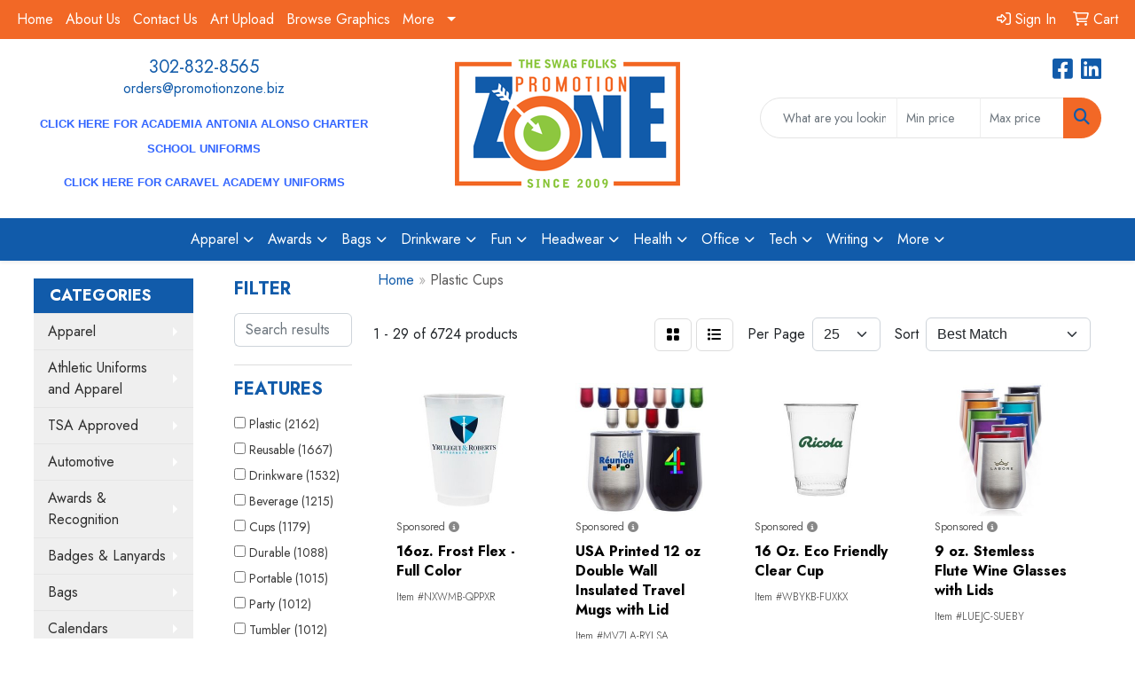

--- FILE ---
content_type: text/html
request_url: https://www.promotionzone.biz/ws/ws.dll/StartSrch?UID=9363&WENavID=19616495
body_size: 14260
content:
<!DOCTYPE html>
<html lang="en"><head>
<meta charset="utf-8">
<meta http-equiv="X-UA-Compatible" content="IE=edge">
<meta name="viewport" content="width=device-width, initial-scale=1">
<!-- The above 3 meta tags *must* come first in the head; any other head content must come *after* these tags -->


<link href="/distsite/styles/8/css/bootstrap.min.css" rel="stylesheet" />
<link href="https://fonts.googleapis.com/css?family=Open+Sans:400,600|Oswald:400,600" rel="stylesheet">
<link href="/distsite/styles/8/css/owl.carousel.min.css" rel="stylesheet">
<link href="/distsite/styles/8/css/nouislider.css" rel="stylesheet">
<!--<link href="/distsite/styles/8/css/menu.css" rel="stylesheet"/>-->
<link href="/distsite/styles/8/css/flexslider.css" rel="stylesheet">
<link href="/distsite/styles/8/css/all.min.css" rel="stylesheet">
<link href="/distsite/styles/8/css/slick/slick.css" rel="stylesheet"/>
<link href="/distsite/styles/8/css/lightbox/lightbox.css" rel="stylesheet"  />
<link href="/distsite/styles/8/css/yamm.css" rel="stylesheet" />
<!-- Custom styles for this theme -->
<link href="/we/we.dll/StyleSheet?UN=9363&Type=WETheme&TS=C45873.4492592593" rel="stylesheet">
<!-- Custom styles for this theme -->
<link href="/we/we.dll/StyleSheet?UN=9363&Type=WETheme-PS&TS=C45873.4492592593" rel="stylesheet">
<style>
#header-right > ul.list.list-unstyled.list-inline.header-contact > li > a {
color: #fff;
}

</style>

<link href="https://fonts.googleapis.com/css2?family=Jost:wght@100;200;300;400;500;600;700;800;900&display=swap" rel="stylesheet">
<style>
body {font-family: 'Jost', sans-serif;}
h1, h2, h3, h4, h5, h6 {font-weight: 700; text-transform: uppercase;}
#newsletter .title {font-size: 2.5rem; font-weight: bold;}
#featured-products h2 {font-size: 2.5rem;}
.sub-text {font-size: .85em !important;}
.header-nine ul#header-contact a {color: #fff;}
.header-nine ul#header-contact a:hover {color: #8fd8ff;}
.btn-default, .btn-lg {border-radius: 0px !important;}
#featured-collection-1 > div > div > h3 {display: none;}

#header-text {display:block !important;} /* FORCE HEADER TEXT ON MOBILE */


@media (min-width: 992px) {
.carousel-item {height: 550px;}
}
@media (min-width: 1200px) {
.container-fluid {width: 96%;}
#top-menu-wrap > div {width: 100%;}
}
</style>

<!-- HTML5 shim and Respond.js for IE8 support of HTML5 elements and media queries -->
<!--[if lt IE 9]>
      <script src="https://oss.maxcdn.com/html5shiv/3.7.3/html5shiv.min.js"></script>
      <script src="https://oss.maxcdn.com/respond/1.4.2/respond.min.js"></script>
    <![endif]-->

</head>

<body style="background:#fff;">


  <!-- Slide-Out Menu -->
  <div id="filter-menu" class="filter-menu">
    <button id="close-menu" class="btn-close"></button>
    <div class="menu-content">
      
<aside class="filter-sidebar">



<div class="filter-section first">
	<h2>Filter</h2>
	 <div class="input-group mb-3">
	 <input type="text" style="border-right:0;" placeholder="Search results" class="form-control text-search-within-results" name="SearchWithinResults" value="" maxlength="100" onkeyup="HandleTextFilter(event);">
	  <label class="input-group-text" style="background-color:#fff;"><a  style="display:none;" href="javascript:void(0);" class="remove-filter" data-toggle="tooltip" title="Clear" onclick="ClearTextFilter();"><i class="far fa-times" aria-hidden="true"></i> <span class="fa-sr-only">x</span></a></label>
	</div>
</div>

<a href="javascript:void(0);" class="clear-filters"  style="display:none;" onclick="ClearDrillDown();">Clear all filters</a>

<div class="filter-section"  style="display:none;">
	<h2>Categories</h2>

	<div class="filter-list">

	 

		<!-- wrapper for more filters -->
        <div class="show-filter">

		</div><!-- showfilters -->

	</div>

		<a href="#" class="show-more"  style="display:none;" >Show more</a>
</div>


<div class="filter-section" >
	<h2>Features</h2>

		<div class="filter-list">

	  		<div class="checkbox"><label><input class="filtercheckbox" type="checkbox" name="2|Plastic" ><span> Plastic (2162)</span></label></div><div class="checkbox"><label><input class="filtercheckbox" type="checkbox" name="2|Reusable" ><span> Reusable (1667)</span></label></div><div class="checkbox"><label><input class="filtercheckbox" type="checkbox" name="2|Drinkware" ><span> Drinkware (1532)</span></label></div><div class="checkbox"><label><input class="filtercheckbox" type="checkbox" name="2|Beverage" ><span> Beverage (1215)</span></label></div><div class="checkbox"><label><input class="filtercheckbox" type="checkbox" name="2|Cups" ><span> Cups (1179)</span></label></div><div class="checkbox"><label><input class="filtercheckbox" type="checkbox" name="2|Durable" ><span> Durable (1088)</span></label></div><div class="checkbox"><label><input class="filtercheckbox" type="checkbox" name="2|Portable" ><span> Portable (1015)</span></label></div><div class="checkbox"><label><input class="filtercheckbox" type="checkbox" name="2|Party" ><span> Party (1012)</span></label></div><div class="checkbox"><label><input class="filtercheckbox" type="checkbox" name="2|Tumbler" ><span> Tumbler (1012)</span></label></div><div class="checkbox"><label><input class="filtercheckbox" type="checkbox" name="2|Lightweight" ><span> Lightweight (902)</span></label></div><div class="show-filter"><div class="checkbox"><label><input class="filtercheckbox" type="checkbox" name="2|Drinking" ><span> Drinking (789)</span></label></div><div class="checkbox"><label><input class="filtercheckbox" type="checkbox" name="2|Drink" ><span> Drink (732)</span></label></div><div class="checkbox"><label><input class="filtercheckbox" type="checkbox" name="2|Travel" ><span> Travel (702)</span></label></div><div class="checkbox"><label><input class="filtercheckbox" type="checkbox" name="2|Round" ><span> Round (695)</span></label></div><div class="checkbox"><label><input class="filtercheckbox" type="checkbox" name="2|Water" ><span> Water (676)</span></label></div><div class="checkbox"><label><input class="filtercheckbox" type="checkbox" name="2|Bpa free" ><span> Bpa free (637)</span></label></div><div class="checkbox"><label><input class="filtercheckbox" type="checkbox" name="2|Disposable" ><span> Disposable (636)</span></label></div><div class="checkbox"><label><input class="filtercheckbox" type="checkbox" name="2|Lid" ><span> Lid (590)</span></label></div><div class="checkbox"><label><input class="filtercheckbox" type="checkbox" name="2|Coffee" ><span> Coffee (589)</span></label></div><div class="checkbox"><label><input class="filtercheckbox" type="checkbox" name="2|Outdoor" ><span> Outdoor (543)</span></label></div><div class="checkbox"><label><input class="filtercheckbox" type="checkbox" name="2|Straw" ><span> Straw (509)</span></label></div><div class="checkbox"><label><input class="filtercheckbox" type="checkbox" name="2|Mug" ><span> Mug (503)</span></label></div><div class="checkbox"><label><input class="filtercheckbox" type="checkbox" name="2|Transparent" ><span> Transparent (492)</span></label></div><div class="checkbox"><label><input class="filtercheckbox" type="checkbox" name="2|Beverage holder" ><span> Beverage holder (487)</span></label></div><div class="checkbox"><label><input class="filtercheckbox" type="checkbox" name="2|Insulated" ><span> Insulated (462)</span></label></div><div class="checkbox"><label><input class="filtercheckbox" type="checkbox" name="2|Stadium" ><span> Stadium (453)</span></label></div><div class="checkbox"><label><input class="filtercheckbox" type="checkbox" name="2|Plastic cups" ><span> Plastic cups (442)</span></label></div><div class="checkbox"><label><input class="filtercheckbox" type="checkbox" name="2|Recyclable" ><span> Recyclable (421)</span></label></div><div class="checkbox"><label><input class="filtercheckbox" type="checkbox" name="2|Picnic" ><span> Picnic (408)</span></label></div><div class="checkbox"><label><input class="filtercheckbox" type="checkbox" name="2|Bottles" ><span> Bottles (403)</span></label></div><div class="checkbox"><label><input class="filtercheckbox" type="checkbox" name="2|Camping" ><span> Camping (403)</span></label></div><div class="checkbox"><label><input class="filtercheckbox" type="checkbox" name="2|Sports" ><span> Sports (380)</span></label></div><div class="checkbox"><label><input class="filtercheckbox" type="checkbox" name="2|Wide mouth" ><span> Wide mouth (376)</span></label></div><div class="checkbox"><label><input class="filtercheckbox" type="checkbox" name="2|Stadium cup" ><span> Stadium cup (374)</span></label></div><div class="checkbox"><label><input class="filtercheckbox" type="checkbox" name="2|Office" ><span> Office (361)</span></label></div><div class="checkbox"><label><input class="filtercheckbox" type="checkbox" name="2|16 oz." ><span> 16 oz. (353)</span></label></div><div class="checkbox"><label><input class="filtercheckbox" type="checkbox" name="2|Eco-friendly" ><span> Eco-friendly (346)</span></label></div><div class="checkbox"><label><input class="filtercheckbox" type="checkbox" name="2|Beer" ><span> Beer (326)</span></label></div><div class="checkbox"><label><input class="filtercheckbox" type="checkbox" name="2|Stackable" ><span> Stackable (324)</span></label></div><div class="checkbox"><label><input class="filtercheckbox" type="checkbox" name="2|Tea" ><span> Tea (309)</span></label></div><div class="checkbox"><label><input class="filtercheckbox" type="checkbox" name="2|Cylindrical" ><span> Cylindrical (293)</span></label></div><div class="checkbox"><label><input class="filtercheckbox" type="checkbox" name="2|Bar" ><span> Bar (285)</span></label></div><div class="checkbox"><label><input class="filtercheckbox" type="checkbox" name="2|Clear" ><span> Clear (283)</span></label></div><div class="checkbox"><label><input class="filtercheckbox" type="checkbox" name="2|Double wall" ><span> Double wall (282)</span></label></div><div class="checkbox"><label><input class="filtercheckbox" type="checkbox" name="2|Barware" ><span> Barware (274)</span></label></div><div class="checkbox"><label><input class="filtercheckbox" type="checkbox" name="2|Events" ><span> Events (273)</span></label></div><div class="checkbox"><label><input class="filtercheckbox" type="checkbox" name="2|Juice" ><span> Juice (266)</span></label></div><div class="checkbox"><label><input class="filtercheckbox" type="checkbox" name="2|Stainless steel" ><span> Stainless steel (262)</span></label></div><div class="checkbox"><label><input class="filtercheckbox" type="checkbox" name="2|Unbreakable" ><span> Unbreakable (254)</span></label></div><div class="checkbox"><label><input class="filtercheckbox" type="checkbox" name="2|Party cups" ><span> Party cups (253)</span></label></div></div>

			<!-- wrapper for more filters -->
			<div class="show-filter">

			</div><!-- showfilters -->
 		</div>
		<a href="#" class="show-more"  >Show more</a>


</div>


<div class="filter-section" >
	<h2>Colors</h2>

		<div class="filter-list">

		  	<div class="checkbox"><label><input class="filtercheckbox" type="checkbox" name="1|Blue" ><span> Blue (2789)</span></label></div><div class="checkbox"><label><input class="filtercheckbox" type="checkbox" name="1|Green" ><span> Green (2560)</span></label></div><div class="checkbox"><label><input class="filtercheckbox" type="checkbox" name="1|Red" ><span> Red (2438)</span></label></div><div class="checkbox"><label><input class="filtercheckbox" type="checkbox" name="1|Black" ><span> Black (2306)</span></label></div><div class="checkbox"><label><input class="filtercheckbox" type="checkbox" name="1|White" ><span> White (2305)</span></label></div><div class="checkbox"><label><input class="filtercheckbox" type="checkbox" name="1|Pink" ><span> Pink (2085)</span></label></div><div class="checkbox"><label><input class="filtercheckbox" type="checkbox" name="1|Yellow" ><span> Yellow (1969)</span></label></div><div class="checkbox"><label><input class="filtercheckbox" type="checkbox" name="1|Orange" ><span> Orange (1845)</span></label></div><div class="checkbox"><label><input class="filtercheckbox" type="checkbox" name="1|Purple" ><span> Purple (1696)</span></label></div><div class="checkbox"><label><input class="filtercheckbox" type="checkbox" name="1|Clear" ><span> Clear (1502)</span></label></div><div class="show-filter"><div class="checkbox"><label><input class="filtercheckbox" type="checkbox" name="1|Gray" ><span> Gray (705)</span></label></div><div class="checkbox"><label><input class="filtercheckbox" type="checkbox" name="1|Navy blue" ><span> Navy blue (472)</span></label></div><div class="checkbox"><label><input class="filtercheckbox" type="checkbox" name="1|Light blue" ><span> Light blue (471)</span></label></div><div class="checkbox"><label><input class="filtercheckbox" type="checkbox" name="1|Silver" ><span> Silver (468)</span></label></div><div class="checkbox"><label><input class="filtercheckbox" type="checkbox" name="1|Various" ><span> Various (446)</span></label></div><div class="checkbox"><label><input class="filtercheckbox" type="checkbox" name="1|Royal blue" ><span> Royal blue (351)</span></label></div><div class="checkbox"><label><input class="filtercheckbox" type="checkbox" name="1|Brown" ><span> Brown (349)</span></label></div><div class="checkbox"><label><input class="filtercheckbox" type="checkbox" name="1|Gold" ><span> Gold (242)</span></label></div><div class="checkbox"><label><input class="filtercheckbox" type="checkbox" name="1|Dark blue" ><span> Dark blue (221)</span></label></div><div class="checkbox"><label><input class="filtercheckbox" type="checkbox" name="1|Dark green" ><span> Dark green (212)</span></label></div><div class="checkbox"><label><input class="filtercheckbox" type="checkbox" name="1|Rose red" ><span> Rose red (198)</span></label></div><div class="checkbox"><label><input class="filtercheckbox" type="checkbox" name="1|Light green" ><span> Light green (191)</span></label></div><div class="checkbox"><label><input class="filtercheckbox" type="checkbox" name="1|Beige" ><span> Beige (161)</span></label></div><div class="checkbox"><label><input class="filtercheckbox" type="checkbox" name="1|Teal" ><span> Teal (148)</span></label></div><div class="checkbox"><label><input class="filtercheckbox" type="checkbox" name="1|Maroon red" ><span> Maroon red (135)</span></label></div><div class="checkbox"><label><input class="filtercheckbox" type="checkbox" name="1|Lime green" ><span> Lime green (133)</span></label></div><div class="checkbox"><label><input class="filtercheckbox" type="checkbox" name="1|Light purple" ><span> Light purple (118)</span></label></div><div class="checkbox"><label><input class="filtercheckbox" type="checkbox" name="1|Transparent" ><span> Transparent (86)</span></label></div><div class="checkbox"><label><input class="filtercheckbox" type="checkbox" name="1|Kelly green" ><span> Kelly green (85)</span></label></div><div class="checkbox"><label><input class="filtercheckbox" type="checkbox" name="1|Sky blue" ><span> Sky blue (82)</span></label></div><div class="checkbox"><label><input class="filtercheckbox" type="checkbox" name="1|Frosted clear" ><span> Frosted clear (68)</span></label></div><div class="checkbox"><label><input class="filtercheckbox" type="checkbox" name="1|Light pink" ><span> Light pink (68)</span></label></div><div class="checkbox"><label><input class="filtercheckbox" type="checkbox" name="1|Translucent blue" ><span> Translucent blue (65)</span></label></div><div class="checkbox"><label><input class="filtercheckbox" type="checkbox" name="1|Neon pink" ><span> Neon pink (63)</span></label></div><div class="checkbox"><label><input class="filtercheckbox" type="checkbox" name="1|Translucent red" ><span> Translucent red (58)</span></label></div><div class="checkbox"><label><input class="filtercheckbox" type="checkbox" name="1|Dark gray" ><span> Dark gray (57)</span></label></div><div class="checkbox"><label><input class="filtercheckbox" type="checkbox" name="1|Neon green" ><span> Neon green (55)</span></label></div><div class="checkbox"><label><input class="filtercheckbox" type="checkbox" name="1|Dark pink" ><span> Dark pink (53)</span></label></div><div class="checkbox"><label><input class="filtercheckbox" type="checkbox" name="1|Rose gold" ><span> Rose gold (53)</span></label></div><div class="checkbox"><label><input class="filtercheckbox" type="checkbox" name="1|Mint green" ><span> Mint green (49)</span></label></div><div class="checkbox"><label><input class="filtercheckbox" type="checkbox" name="1|Hot pink" ><span> Hot pink (48)</span></label></div><div class="checkbox"><label><input class="filtercheckbox" type="checkbox" name="1|Transparent clear" ><span> Transparent clear (47)</span></label></div><div class="checkbox"><label><input class="filtercheckbox" type="checkbox" name="1|Translucent green" ><span> Translucent green (45)</span></label></div><div class="checkbox"><label><input class="filtercheckbox" type="checkbox" name="1|Dark purple" ><span> Dark purple (44)</span></label></div><div class="checkbox"><label><input class="filtercheckbox" type="checkbox" name="1|Coral" ><span> Coral (41)</span></label></div><div class="checkbox"><label><input class="filtercheckbox" type="checkbox" name="1|Reflex blue" ><span> Reflex blue (41)</span></label></div><div class="checkbox"><label><input class="filtercheckbox" type="checkbox" name="1|Smoke" ><span> Smoke (40)</span></label></div><div class="checkbox"><label><input class="filtercheckbox" type="checkbox" name="1|Black/white" ><span> Black/white (39)</span></label></div><div class="checkbox"><label><input class="filtercheckbox" type="checkbox" name="1|Teal blue" ><span> Teal blue (39)</span></label></div><div class="checkbox"><label><input class="filtercheckbox" type="checkbox" name="1|Lake blue" ><span> Lake blue (38)</span></label></div></div>


			<!-- wrapper for more filters -->
			<div class="show-filter">

			</div><!-- showfilters -->

		  </div>

		<a href="#" class="show-more"  >Show more</a>
</div>


<div class="filter-section"  >
	<h2>Price Range</h2>
	<div class="filter-price-wrap">
		<div class="filter-price-inner">
			<div class="input-group">
				<span class="input-group-text input-group-text-white">$</span>
				<input type="text" class="form-control form-control-sm filter-min-prices" name="min-prices" value="" placeholder="Min" onkeyup="HandlePriceFilter(event);">
			</div>
			<div class="input-group">
				<span class="input-group-text input-group-text-white">$</span>
				<input type="text" class="form-control form-control-sm filter-max-prices" name="max-prices" value="" placeholder="Max" onkeyup="HandlePriceFilter(event);">
			</div>
		</div>
		<a href="javascript:void(0)" onclick="SetPriceFilter();" ><i class="fa-solid fa-chevron-right"></i></a>
	</div>
</div>

<div class="filter-section"   >
	<h2>Quantity</h2>
	<div class="filter-price-wrap mb-2">
		<input type="text" class="form-control form-control-sm filter-quantity" value="" placeholder="Qty" onkeyup="HandleQuantityFilter(event);">
		<a href="javascript:void(0)" onclick="SetQuantityFilter();"><i class="fa-solid fa-chevron-right"></i></a>
	</div>
</div>




	</aside>

    </div>
</div>




	<div class="container-fluid">
		<div class="row">

			<div class="col-md-3 col-lg-2">
        <div class="d-none d-md-block">
          <div id="desktop-filter">
            
<aside class="filter-sidebar">



<div class="filter-section first">
	<h2>Filter</h2>
	 <div class="input-group mb-3">
	 <input type="text" style="border-right:0;" placeholder="Search results" class="form-control text-search-within-results" name="SearchWithinResults" value="" maxlength="100" onkeyup="HandleTextFilter(event);">
	  <label class="input-group-text" style="background-color:#fff;"><a  style="display:none;" href="javascript:void(0);" class="remove-filter" data-toggle="tooltip" title="Clear" onclick="ClearTextFilter();"><i class="far fa-times" aria-hidden="true"></i> <span class="fa-sr-only">x</span></a></label>
	</div>
</div>

<a href="javascript:void(0);" class="clear-filters"  style="display:none;" onclick="ClearDrillDown();">Clear all filters</a>

<div class="filter-section"  style="display:none;">
	<h2>Categories</h2>

	<div class="filter-list">

	 

		<!-- wrapper for more filters -->
        <div class="show-filter">

		</div><!-- showfilters -->

	</div>

		<a href="#" class="show-more"  style="display:none;" >Show more</a>
</div>


<div class="filter-section" >
	<h2>Features</h2>

		<div class="filter-list">

	  		<div class="checkbox"><label><input class="filtercheckbox" type="checkbox" name="2|Plastic" ><span> Plastic (2162)</span></label></div><div class="checkbox"><label><input class="filtercheckbox" type="checkbox" name="2|Reusable" ><span> Reusable (1667)</span></label></div><div class="checkbox"><label><input class="filtercheckbox" type="checkbox" name="2|Drinkware" ><span> Drinkware (1532)</span></label></div><div class="checkbox"><label><input class="filtercheckbox" type="checkbox" name="2|Beverage" ><span> Beverage (1215)</span></label></div><div class="checkbox"><label><input class="filtercheckbox" type="checkbox" name="2|Cups" ><span> Cups (1179)</span></label></div><div class="checkbox"><label><input class="filtercheckbox" type="checkbox" name="2|Durable" ><span> Durable (1088)</span></label></div><div class="checkbox"><label><input class="filtercheckbox" type="checkbox" name="2|Portable" ><span> Portable (1015)</span></label></div><div class="checkbox"><label><input class="filtercheckbox" type="checkbox" name="2|Party" ><span> Party (1012)</span></label></div><div class="checkbox"><label><input class="filtercheckbox" type="checkbox" name="2|Tumbler" ><span> Tumbler (1012)</span></label></div><div class="checkbox"><label><input class="filtercheckbox" type="checkbox" name="2|Lightweight" ><span> Lightweight (902)</span></label></div><div class="show-filter"><div class="checkbox"><label><input class="filtercheckbox" type="checkbox" name="2|Drinking" ><span> Drinking (789)</span></label></div><div class="checkbox"><label><input class="filtercheckbox" type="checkbox" name="2|Drink" ><span> Drink (732)</span></label></div><div class="checkbox"><label><input class="filtercheckbox" type="checkbox" name="2|Travel" ><span> Travel (702)</span></label></div><div class="checkbox"><label><input class="filtercheckbox" type="checkbox" name="2|Round" ><span> Round (695)</span></label></div><div class="checkbox"><label><input class="filtercheckbox" type="checkbox" name="2|Water" ><span> Water (676)</span></label></div><div class="checkbox"><label><input class="filtercheckbox" type="checkbox" name="2|Bpa free" ><span> Bpa free (637)</span></label></div><div class="checkbox"><label><input class="filtercheckbox" type="checkbox" name="2|Disposable" ><span> Disposable (636)</span></label></div><div class="checkbox"><label><input class="filtercheckbox" type="checkbox" name="2|Lid" ><span> Lid (590)</span></label></div><div class="checkbox"><label><input class="filtercheckbox" type="checkbox" name="2|Coffee" ><span> Coffee (589)</span></label></div><div class="checkbox"><label><input class="filtercheckbox" type="checkbox" name="2|Outdoor" ><span> Outdoor (543)</span></label></div><div class="checkbox"><label><input class="filtercheckbox" type="checkbox" name="2|Straw" ><span> Straw (509)</span></label></div><div class="checkbox"><label><input class="filtercheckbox" type="checkbox" name="2|Mug" ><span> Mug (503)</span></label></div><div class="checkbox"><label><input class="filtercheckbox" type="checkbox" name="2|Transparent" ><span> Transparent (492)</span></label></div><div class="checkbox"><label><input class="filtercheckbox" type="checkbox" name="2|Beverage holder" ><span> Beverage holder (487)</span></label></div><div class="checkbox"><label><input class="filtercheckbox" type="checkbox" name="2|Insulated" ><span> Insulated (462)</span></label></div><div class="checkbox"><label><input class="filtercheckbox" type="checkbox" name="2|Stadium" ><span> Stadium (453)</span></label></div><div class="checkbox"><label><input class="filtercheckbox" type="checkbox" name="2|Plastic cups" ><span> Plastic cups (442)</span></label></div><div class="checkbox"><label><input class="filtercheckbox" type="checkbox" name="2|Recyclable" ><span> Recyclable (421)</span></label></div><div class="checkbox"><label><input class="filtercheckbox" type="checkbox" name="2|Picnic" ><span> Picnic (408)</span></label></div><div class="checkbox"><label><input class="filtercheckbox" type="checkbox" name="2|Bottles" ><span> Bottles (403)</span></label></div><div class="checkbox"><label><input class="filtercheckbox" type="checkbox" name="2|Camping" ><span> Camping (403)</span></label></div><div class="checkbox"><label><input class="filtercheckbox" type="checkbox" name="2|Sports" ><span> Sports (380)</span></label></div><div class="checkbox"><label><input class="filtercheckbox" type="checkbox" name="2|Wide mouth" ><span> Wide mouth (376)</span></label></div><div class="checkbox"><label><input class="filtercheckbox" type="checkbox" name="2|Stadium cup" ><span> Stadium cup (374)</span></label></div><div class="checkbox"><label><input class="filtercheckbox" type="checkbox" name="2|Office" ><span> Office (361)</span></label></div><div class="checkbox"><label><input class="filtercheckbox" type="checkbox" name="2|16 oz." ><span> 16 oz. (353)</span></label></div><div class="checkbox"><label><input class="filtercheckbox" type="checkbox" name="2|Eco-friendly" ><span> Eco-friendly (346)</span></label></div><div class="checkbox"><label><input class="filtercheckbox" type="checkbox" name="2|Beer" ><span> Beer (326)</span></label></div><div class="checkbox"><label><input class="filtercheckbox" type="checkbox" name="2|Stackable" ><span> Stackable (324)</span></label></div><div class="checkbox"><label><input class="filtercheckbox" type="checkbox" name="2|Tea" ><span> Tea (309)</span></label></div><div class="checkbox"><label><input class="filtercheckbox" type="checkbox" name="2|Cylindrical" ><span> Cylindrical (293)</span></label></div><div class="checkbox"><label><input class="filtercheckbox" type="checkbox" name="2|Bar" ><span> Bar (285)</span></label></div><div class="checkbox"><label><input class="filtercheckbox" type="checkbox" name="2|Clear" ><span> Clear (283)</span></label></div><div class="checkbox"><label><input class="filtercheckbox" type="checkbox" name="2|Double wall" ><span> Double wall (282)</span></label></div><div class="checkbox"><label><input class="filtercheckbox" type="checkbox" name="2|Barware" ><span> Barware (274)</span></label></div><div class="checkbox"><label><input class="filtercheckbox" type="checkbox" name="2|Events" ><span> Events (273)</span></label></div><div class="checkbox"><label><input class="filtercheckbox" type="checkbox" name="2|Juice" ><span> Juice (266)</span></label></div><div class="checkbox"><label><input class="filtercheckbox" type="checkbox" name="2|Stainless steel" ><span> Stainless steel (262)</span></label></div><div class="checkbox"><label><input class="filtercheckbox" type="checkbox" name="2|Unbreakable" ><span> Unbreakable (254)</span></label></div><div class="checkbox"><label><input class="filtercheckbox" type="checkbox" name="2|Party cups" ><span> Party cups (253)</span></label></div></div>

			<!-- wrapper for more filters -->
			<div class="show-filter">

			</div><!-- showfilters -->
 		</div>
		<a href="#" class="show-more"  >Show more</a>


</div>


<div class="filter-section" >
	<h2>Colors</h2>

		<div class="filter-list">

		  	<div class="checkbox"><label><input class="filtercheckbox" type="checkbox" name="1|Blue" ><span> Blue (2789)</span></label></div><div class="checkbox"><label><input class="filtercheckbox" type="checkbox" name="1|Green" ><span> Green (2560)</span></label></div><div class="checkbox"><label><input class="filtercheckbox" type="checkbox" name="1|Red" ><span> Red (2438)</span></label></div><div class="checkbox"><label><input class="filtercheckbox" type="checkbox" name="1|Black" ><span> Black (2306)</span></label></div><div class="checkbox"><label><input class="filtercheckbox" type="checkbox" name="1|White" ><span> White (2305)</span></label></div><div class="checkbox"><label><input class="filtercheckbox" type="checkbox" name="1|Pink" ><span> Pink (2085)</span></label></div><div class="checkbox"><label><input class="filtercheckbox" type="checkbox" name="1|Yellow" ><span> Yellow (1969)</span></label></div><div class="checkbox"><label><input class="filtercheckbox" type="checkbox" name="1|Orange" ><span> Orange (1845)</span></label></div><div class="checkbox"><label><input class="filtercheckbox" type="checkbox" name="1|Purple" ><span> Purple (1696)</span></label></div><div class="checkbox"><label><input class="filtercheckbox" type="checkbox" name="1|Clear" ><span> Clear (1502)</span></label></div><div class="show-filter"><div class="checkbox"><label><input class="filtercheckbox" type="checkbox" name="1|Gray" ><span> Gray (705)</span></label></div><div class="checkbox"><label><input class="filtercheckbox" type="checkbox" name="1|Navy blue" ><span> Navy blue (472)</span></label></div><div class="checkbox"><label><input class="filtercheckbox" type="checkbox" name="1|Light blue" ><span> Light blue (471)</span></label></div><div class="checkbox"><label><input class="filtercheckbox" type="checkbox" name="1|Silver" ><span> Silver (468)</span></label></div><div class="checkbox"><label><input class="filtercheckbox" type="checkbox" name="1|Various" ><span> Various (446)</span></label></div><div class="checkbox"><label><input class="filtercheckbox" type="checkbox" name="1|Royal blue" ><span> Royal blue (351)</span></label></div><div class="checkbox"><label><input class="filtercheckbox" type="checkbox" name="1|Brown" ><span> Brown (349)</span></label></div><div class="checkbox"><label><input class="filtercheckbox" type="checkbox" name="1|Gold" ><span> Gold (242)</span></label></div><div class="checkbox"><label><input class="filtercheckbox" type="checkbox" name="1|Dark blue" ><span> Dark blue (221)</span></label></div><div class="checkbox"><label><input class="filtercheckbox" type="checkbox" name="1|Dark green" ><span> Dark green (212)</span></label></div><div class="checkbox"><label><input class="filtercheckbox" type="checkbox" name="1|Rose red" ><span> Rose red (198)</span></label></div><div class="checkbox"><label><input class="filtercheckbox" type="checkbox" name="1|Light green" ><span> Light green (191)</span></label></div><div class="checkbox"><label><input class="filtercheckbox" type="checkbox" name="1|Beige" ><span> Beige (161)</span></label></div><div class="checkbox"><label><input class="filtercheckbox" type="checkbox" name="1|Teal" ><span> Teal (148)</span></label></div><div class="checkbox"><label><input class="filtercheckbox" type="checkbox" name="1|Maroon red" ><span> Maroon red (135)</span></label></div><div class="checkbox"><label><input class="filtercheckbox" type="checkbox" name="1|Lime green" ><span> Lime green (133)</span></label></div><div class="checkbox"><label><input class="filtercheckbox" type="checkbox" name="1|Light purple" ><span> Light purple (118)</span></label></div><div class="checkbox"><label><input class="filtercheckbox" type="checkbox" name="1|Transparent" ><span> Transparent (86)</span></label></div><div class="checkbox"><label><input class="filtercheckbox" type="checkbox" name="1|Kelly green" ><span> Kelly green (85)</span></label></div><div class="checkbox"><label><input class="filtercheckbox" type="checkbox" name="1|Sky blue" ><span> Sky blue (82)</span></label></div><div class="checkbox"><label><input class="filtercheckbox" type="checkbox" name="1|Frosted clear" ><span> Frosted clear (68)</span></label></div><div class="checkbox"><label><input class="filtercheckbox" type="checkbox" name="1|Light pink" ><span> Light pink (68)</span></label></div><div class="checkbox"><label><input class="filtercheckbox" type="checkbox" name="1|Translucent blue" ><span> Translucent blue (65)</span></label></div><div class="checkbox"><label><input class="filtercheckbox" type="checkbox" name="1|Neon pink" ><span> Neon pink (63)</span></label></div><div class="checkbox"><label><input class="filtercheckbox" type="checkbox" name="1|Translucent red" ><span> Translucent red (58)</span></label></div><div class="checkbox"><label><input class="filtercheckbox" type="checkbox" name="1|Dark gray" ><span> Dark gray (57)</span></label></div><div class="checkbox"><label><input class="filtercheckbox" type="checkbox" name="1|Neon green" ><span> Neon green (55)</span></label></div><div class="checkbox"><label><input class="filtercheckbox" type="checkbox" name="1|Dark pink" ><span> Dark pink (53)</span></label></div><div class="checkbox"><label><input class="filtercheckbox" type="checkbox" name="1|Rose gold" ><span> Rose gold (53)</span></label></div><div class="checkbox"><label><input class="filtercheckbox" type="checkbox" name="1|Mint green" ><span> Mint green (49)</span></label></div><div class="checkbox"><label><input class="filtercheckbox" type="checkbox" name="1|Hot pink" ><span> Hot pink (48)</span></label></div><div class="checkbox"><label><input class="filtercheckbox" type="checkbox" name="1|Transparent clear" ><span> Transparent clear (47)</span></label></div><div class="checkbox"><label><input class="filtercheckbox" type="checkbox" name="1|Translucent green" ><span> Translucent green (45)</span></label></div><div class="checkbox"><label><input class="filtercheckbox" type="checkbox" name="1|Dark purple" ><span> Dark purple (44)</span></label></div><div class="checkbox"><label><input class="filtercheckbox" type="checkbox" name="1|Coral" ><span> Coral (41)</span></label></div><div class="checkbox"><label><input class="filtercheckbox" type="checkbox" name="1|Reflex blue" ><span> Reflex blue (41)</span></label></div><div class="checkbox"><label><input class="filtercheckbox" type="checkbox" name="1|Smoke" ><span> Smoke (40)</span></label></div><div class="checkbox"><label><input class="filtercheckbox" type="checkbox" name="1|Black/white" ><span> Black/white (39)</span></label></div><div class="checkbox"><label><input class="filtercheckbox" type="checkbox" name="1|Teal blue" ><span> Teal blue (39)</span></label></div><div class="checkbox"><label><input class="filtercheckbox" type="checkbox" name="1|Lake blue" ><span> Lake blue (38)</span></label></div></div>


			<!-- wrapper for more filters -->
			<div class="show-filter">

			</div><!-- showfilters -->

		  </div>

		<a href="#" class="show-more"  >Show more</a>
</div>


<div class="filter-section"  >
	<h2>Price Range</h2>
	<div class="filter-price-wrap">
		<div class="filter-price-inner">
			<div class="input-group">
				<span class="input-group-text input-group-text-white">$</span>
				<input type="text" class="form-control form-control-sm filter-min-prices" name="min-prices" value="" placeholder="Min" onkeyup="HandlePriceFilter(event);">
			</div>
			<div class="input-group">
				<span class="input-group-text input-group-text-white">$</span>
				<input type="text" class="form-control form-control-sm filter-max-prices" name="max-prices" value="" placeholder="Max" onkeyup="HandlePriceFilter(event);">
			</div>
		</div>
		<a href="javascript:void(0)" onclick="SetPriceFilter();" ><i class="fa-solid fa-chevron-right"></i></a>
	</div>
</div>

<div class="filter-section"   >
	<h2>Quantity</h2>
	<div class="filter-price-wrap mb-2">
		<input type="text" class="form-control form-control-sm filter-quantity" value="" placeholder="Qty" onkeyup="HandleQuantityFilter(event);">
		<a href="javascript:void(0)" onclick="SetQuantityFilter();"><i class="fa-solid fa-chevron-right"></i></a>
	</div>
</div>




	</aside>

          </div>
        </div>
			</div>

			<div class="col-md-9 col-lg-10">
				

				<ol class="breadcrumb"  >
              		<li><a href="https://www.promotionzone.biz" target="_top">Home</a></li>
             	 	<li class="active">Plastic Cups</li>
            	</ol>




				<div id="product-list-controls">

				
						<div class="d-flex align-items-center justify-content-between">
							<div class="d-none d-md-block me-3">
								1 - 29 of  6724 <span class="d-none d-lg-inline">products</span>
							</div>
					  
						  <!-- Right Aligned Controls -->
						  <div class="product-controls-right d-flex align-items-center">
       
              <button id="show-filter-button" class="btn btn-control d-block d-md-none"><i class="fa-solid fa-filter" aria-hidden="true"></i></button>

							
							<span class="me-3">
								<a href="/ws/ws.dll/StartSrch?UID=9363&WENavID=19616495&View=T&ST=260124233206685124100178160" class="btn btn-control grid" title="Change to Grid View"><i class="fa-solid fa-grid-2" aria-hidden="true"></i>  <span class="fa-sr-only">Grid</span></a>
								<a href="/ws/ws.dll/StartSrch?UID=9363&WENavID=19616495&View=L&ST=260124233206685124100178160" class="btn btn-control" title="Change to List View"><i class="fa-solid fa-list"></i> <span class="fa-sr-only">List</span></a>
							</span>
							
					  
							<!-- Number of Items Per Page -->
							<div class="me-2 d-none d-lg-block">
								<label>Per Page</label>
							</div>
							<div class="me-3 d-none d-md-block">
								<select class="form-select notranslate" onchange="GoToNewURL(this);" aria-label="Items per page">
									<option value="/ws/ws.dll/StartSrch?UID=9363&WENavID=19616495&ST=260124233206685124100178160&PPP=10" >10</option><option value="/ws/ws.dll/StartSrch?UID=9363&WENavID=19616495&ST=260124233206685124100178160&PPP=25" selected>25</option><option value="/ws/ws.dll/StartSrch?UID=9363&WENavID=19616495&ST=260124233206685124100178160&PPP=50" >50</option><option value="/ws/ws.dll/StartSrch?UID=9363&WENavID=19616495&ST=260124233206685124100178160&PPP=100" >100</option><option value="/ws/ws.dll/StartSrch?UID=9363&WENavID=19616495&ST=260124233206685124100178160&PPP=250" >250</option>
								
								</select>
							</div>
					  
							<!-- Sort By -->
							<div class="d-none d-lg-block me-2">
								<label>Sort</label>
							</div>
							<div>
								<select class="form-select" onchange="GoToNewURL(this);">
									<option value="/ws/ws.dll/StartSrch?UID=9363&WENavID=19616495&Sort=0" selected>Best Match</option><option value="/ws/ws.dll/StartSrch?UID=9363&WENavID=19616495&Sort=3">Most Popular</option><option value="/ws/ws.dll/StartSrch?UID=9363&WENavID=19616495&Sort=1">Price (Low to High)</option><option value="/ws/ws.dll/StartSrch?UID=9363&WENavID=19616495&Sort=2">Price (High to Low)</option>
								 </select>
							</div>
						  </div>
						</div>

			  </div>

				<!-- Product Results List -->
				<ul class="thumbnail-list"><li>
 <a href="https://www.promotionzone.biz/p/NXWMB-QPPXR/16oz.-frost-flex-full-color" target="_parent" alt="16oz. Frost Flex - Full Color" data-adid="50777|7586011" onclick="PostAdStatToService(907586011,1);">
 <div class="pr-list-grid">
		<img class="img-responsive" src="/ws/ws.dll/QPic?SN=50777&P=907586011&I=0&PX=300" alt="16oz. Frost Flex - Full Color">
		<p class="pr-list-sponsored">Sponsored <span data-bs-toggle="tooltip" data-container="body" data-bs-placement="top" title="You're seeing this ad based on the product's relevance to your search query."><i class="fa fa-info-circle" aria-hidden="true"></i></span></p>
		<p class="pr-name">16oz. Frost Flex - Full Color</p>
		<div class="pr-meta-row">
			<div class="product-reviews"  style="display:none;">
				<div class="rating-stars">
				<i class="fa-solid fa-star-sharp active" aria-hidden="true"></i><i class="fa-solid fa-star-sharp active" aria-hidden="true"></i><i class="fa-solid fa-star-sharp active" aria-hidden="true"></i><i class="fa-solid fa-star-sharp active" aria-hidden="true"></i><i class="fa-solid fa-star-sharp active" aria-hidden="true"></i>
				</div>
				<span class="rating-count">(1)</span>
			</div>
			
		</div>
		<p class="pr-number"  ><span class="notranslate">Item #NXWMB-QPPXR</span></p>
		<p class="pr-price"  ></p>
 </div>
 </a>
</li>
<li>
 <a href="https://www.promotionzone.biz/p/MVZLA-RYLSA/usa-printed-12-oz-double-wall-insulated-travel-mugs-with-lid" target="_parent" alt="USA Printed 12 oz Double Wall Insulated Travel Mugs with Lid" data-adid="53408|8198320" onclick="PostAdStatToService(578198320,1);">
 <div class="pr-list-grid">
		<img class="img-responsive" src="/ws/ws.dll/QPic?SN=53408&P=578198320&I=0&PX=300" alt="USA Printed 12 oz Double Wall Insulated Travel Mugs with Lid">
		<p class="pr-list-sponsored">Sponsored <span data-bs-toggle="tooltip" data-container="body" data-bs-placement="top" title="You're seeing this ad based on the product's relevance to your search query."><i class="fa fa-info-circle" aria-hidden="true"></i></span></p>
		<p class="pr-name">USA Printed 12 oz Double Wall Insulated Travel Mugs with Lid</p>
		<div class="pr-meta-row">
			<div class="product-reviews"  style="display:none;">
				<div class="rating-stars">
				<i class="fa-solid fa-star-sharp" aria-hidden="true"></i><i class="fa-solid fa-star-sharp" aria-hidden="true"></i><i class="fa-solid fa-star-sharp" aria-hidden="true"></i><i class="fa-solid fa-star-sharp" aria-hidden="true"></i><i class="fa-solid fa-star-sharp" aria-hidden="true"></i>
				</div>
				<span class="rating-count">(0)</span>
			</div>
			
		</div>
		<p class="pr-number"  ><span class="notranslate">Item #MVZLA-RYLSA</span></p>
		<p class="pr-price"  ></p>
 </div>
 </a>
</li>
<li>
 <a href="https://www.promotionzone.biz/p/WBYKB-FUXKX/16-oz.-eco-friendly-clear-cup" target="_parent" alt="16 Oz. Eco Friendly Clear Cup" data-adid="53600|2652231" onclick="PostAdStatToService(572652231,1);">
 <div class="pr-list-grid">
		<img class="img-responsive" src="/ws/ws.dll/QPic?SN=53600&P=572652231&I=0&PX=300" alt="16 Oz. Eco Friendly Clear Cup">
		<p class="pr-list-sponsored">Sponsored <span data-bs-toggle="tooltip" data-container="body" data-bs-placement="top" title="You're seeing this ad based on the product's relevance to your search query."><i class="fa fa-info-circle" aria-hidden="true"></i></span></p>
		<p class="pr-name">16 Oz. Eco Friendly Clear Cup</p>
		<div class="pr-meta-row">
			<div class="product-reviews"  style="display:none;">
				<div class="rating-stars">
				<i class="fa-solid fa-star-sharp" aria-hidden="true"></i><i class="fa-solid fa-star-sharp" aria-hidden="true"></i><i class="fa-solid fa-star-sharp" aria-hidden="true"></i><i class="fa-solid fa-star-sharp" aria-hidden="true"></i><i class="fa-solid fa-star-sharp" aria-hidden="true"></i>
				</div>
				<span class="rating-count">(0)</span>
			</div>
			
		</div>
		<p class="pr-number"  ><span class="notranslate">Item #WBYKB-FUXKX</span></p>
		<p class="pr-price"  ></p>
 </div>
 </a>
</li>
<li>
 <a href="https://www.promotionzone.biz/p/LUEJC-SUEBY/9-oz.-stemless-flute-wine-glasses-with-lids" target="_parent" alt="9 oz. Stemless Flute Wine Glasses with Lids" data-adid="51761|8579842" onclick="PostAdStatToService(588579842,1);">
 <div class="pr-list-grid">
		<img class="img-responsive" src="/ws/ws.dll/QPic?SN=51761&P=588579842&I=0&PX=300" alt="9 oz. Stemless Flute Wine Glasses with Lids">
		<p class="pr-list-sponsored">Sponsored <span data-bs-toggle="tooltip" data-container="body" data-bs-placement="top" title="You're seeing this ad based on the product's relevance to your search query."><i class="fa fa-info-circle" aria-hidden="true"></i></span></p>
		<p class="pr-name">9 oz. Stemless Flute Wine Glasses with Lids</p>
		<div class="pr-meta-row">
			<div class="product-reviews"  style="display:none;">
				<div class="rating-stars">
				<i class="fa-solid fa-star-sharp" aria-hidden="true"></i><i class="fa-solid fa-star-sharp" aria-hidden="true"></i><i class="fa-solid fa-star-sharp" aria-hidden="true"></i><i class="fa-solid fa-star-sharp" aria-hidden="true"></i><i class="fa-solid fa-star-sharp" aria-hidden="true"></i>
				</div>
				<span class="rating-count">(0)</span>
			</div>
			
		</div>
		<p class="pr-number"  ><span class="notranslate">Item #LUEJC-SUEBY</span></p>
		<p class="pr-price"  ></p>
 </div>
 </a>
</li>
<a name="4" href="#" alt="Item 4"></a>
<li>
 <a href="https://www.promotionzone.biz/p/JAYJF-PCTXL/16-oz.-usa-made-stadium-cups-w-custom-logo-stadium-cups" target="_parent" alt="16 oz. USA Made Stadium Cups w/ Custom Logo Stadium Cups">
 <div class="pr-list-grid">
		<img class="img-responsive" src="/ws/ws.dll/QPic?SN=69609&P=726903245&I=0&PX=300" alt="16 oz. USA Made Stadium Cups w/ Custom Logo Stadium Cups">
		<p class="pr-name">16 oz. USA Made Stadium Cups w/ Custom Logo Stadium Cups</p>
		<div class="pr-meta-row">
			<div class="product-reviews"  style="display:none;">
				<div class="rating-stars">
				<i class="fa-solid fa-star-sharp active" aria-hidden="true"></i><i class="fa-solid fa-star-sharp active" aria-hidden="true"></i><i class="fa-solid fa-star-sharp active" aria-hidden="true"></i><i class="fa-solid fa-star-sharp active" aria-hidden="true"></i><i class="fa-solid fa-star-sharp active" aria-hidden="true"></i>
				</div>
				<span class="rating-count">(3)</span>
			</div>
			
		</div>
		<p class="pr-number"  ><span class="notranslate">Item #JAYJF-PCTXL</span></p>
		<p class="pr-price"  style="display:none;" ></p>
 </div>
 </a>
</li>
<a name="5" href="#" alt="Item 5"></a>
<li>
 <a href="https://www.promotionzone.biz/p/IZFJH-QZUPV/eco-steel-chill-cups-16-oz" target="_parent" alt="Eco Steel Chill-Cups™ (16 Oz)">
 <div class="pr-list-grid">
		<img class="img-responsive" src="/ws/ws.dll/QPic?SN=68218&P=197764947&I=0&PX=300" alt="Eco Steel Chill-Cups™ (16 Oz)">
		<p class="pr-name">Eco Steel Chill-Cups™ (16 Oz)</p>
		<div class="pr-meta-row">
			<div class="product-reviews"  style="display:none;">
				<div class="rating-stars">
				<i class="fa-solid fa-star-sharp" aria-hidden="true"></i><i class="fa-solid fa-star-sharp" aria-hidden="true"></i><i class="fa-solid fa-star-sharp" aria-hidden="true"></i><i class="fa-solid fa-star-sharp" aria-hidden="true"></i><i class="fa-solid fa-star-sharp" aria-hidden="true"></i>
				</div>
				<span class="rating-count">(0)</span>
			</div>
			
		</div>
		<p class="pr-number"  ><span class="notranslate">Item #IZFJH-QZUPV</span></p>
		<p class="pr-price"  style="display:none;" ></p>
 </div>
 </a>
</li>
<a name="6" href="#" alt="Item 6"></a>
<li>
 <a href="https://www.promotionzone.biz/p/IAYIA-PCTXQ/12-oz.-usa-made-recyclable-stadium-cup-w-custom-imprint" target="_parent" alt="12 oz. USA Made Recyclable Stadium Cup w/ Custom Imprint">
 <div class="pr-list-grid">
		<img class="img-responsive" src="/ws/ws.dll/QPic?SN=69609&P=756903250&I=0&PX=300" alt="12 oz. USA Made Recyclable Stadium Cup w/ Custom Imprint">
		<p class="pr-name">12 oz. USA Made Recyclable Stadium Cup w/ Custom Imprint</p>
		<div class="pr-meta-row">
			<div class="product-reviews"  style="display:none;">
				<div class="rating-stars">
				<i class="fa-solid fa-star-sharp active" aria-hidden="true"></i><i class="fa-solid fa-star-sharp active" aria-hidden="true"></i><i class="fa-solid fa-star-sharp active" aria-hidden="true"></i><i class="fa-solid fa-star-sharp active" aria-hidden="true"></i><i class="fa-solid fa-star-sharp active" aria-hidden="true"></i>
				</div>
				<span class="rating-count">(2)</span>
			</div>
			
		</div>
		<p class="pr-number"  ><span class="notranslate">Item #IAYIA-PCTXQ</span></p>
		<p class="pr-price"  style="display:none;" ></p>
 </div>
 </a>
</li>
<a name="7" href="#" alt="Item 7"></a>
<li>
 <a href="https://www.promotionzone.biz/p/JABGG-IDHLW/12-oz.-stainless-coffee-stemless-wine-tumbler-w-lid" target="_parent" alt="12 oz. Stainless Coffee Stemless Wine Tumbler w/ Lid">
 <div class="pr-list-grid">
		<img class="img-responsive" src="/ws/ws.dll/QPic?SN=67027&P=553713576&I=0&PX=300" alt="12 oz. Stainless Coffee Stemless Wine Tumbler w/ Lid">
		<p class="pr-name">12 oz. Stainless Coffee Stemless Wine Tumbler w/ Lid</p>
		<div class="pr-meta-row">
			<div class="product-reviews"  style="display:none;">
				<div class="rating-stars">
				<i class="fa-solid fa-star-sharp active" aria-hidden="true"></i><i class="fa-solid fa-star-sharp active" aria-hidden="true"></i><i class="fa-solid fa-star-sharp active" aria-hidden="true"></i><i class="fa-solid fa-star-sharp active" aria-hidden="true"></i><i class="fa-solid fa-star-sharp active" aria-hidden="true"></i>
				</div>
				<span class="rating-count">(2)</span>
			</div>
			
		</div>
		<p class="pr-number"  ><span class="notranslate">Item #JABGG-IDHLW</span></p>
		<p class="pr-price"  style="display:none;" ></p>
 </div>
 </a>
</li>
<a name="8" href="#" alt="Item 8"></a>
<li>
 <a href="https://www.promotionzone.biz/p/FBDHA-MYZMM/cadet-9-oz-insulated-stainless-steel-tumbler" target="_parent" alt="Cadet 9 oz Insulated Stainless Steel Tumbler">
 <div class="pr-list-grid">
		<img class="img-responsive" src="/ws/ws.dll/QPic?SN=60462&P=155922760&I=0&PX=300" alt="Cadet 9 oz Insulated Stainless Steel Tumbler">
		<p class="pr-name">Cadet 9 oz Insulated Stainless Steel Tumbler</p>
		<div class="pr-meta-row">
			<div class="product-reviews"  style="display:none;">
				<div class="rating-stars">
				<i class="fa-solid fa-star-sharp active" aria-hidden="true"></i><i class="fa-solid fa-star-sharp active" aria-hidden="true"></i><i class="fa-solid fa-star-sharp active" aria-hidden="true"></i><i class="fa-solid fa-star-sharp" aria-hidden="true"></i><i class="fa-solid fa-star-sharp" aria-hidden="true"></i>
				</div>
				<span class="rating-count">(2)</span>
			</div>
			
		</div>
		<p class="pr-number"  ><span class="notranslate">Item #FBDHA-MYZMM</span></p>
		<p class="pr-price"  style="display:none;" ></p>
 </div>
 </a>
</li>
<a name="9" href="#" alt="Item 9"></a>
<li>
 <a href="https://www.promotionzone.biz/p/MVCGF-NPVFV/frosted-stadium-cup-w-flexible-plastic-16-oz.-stadium-cups" target="_parent" alt="Frosted Stadium Cup w/ Flexible Plastic 16 oz. Stadium Cups">
 <div class="pr-list-grid">
		<img class="img-responsive" src="/ws/ws.dll/QPic?SN=69609&P=756218675&I=0&PX=300" alt="Frosted Stadium Cup w/ Flexible Plastic 16 oz. Stadium Cups">
		<p class="pr-name">Frosted Stadium Cup w/ Flexible Plastic 16 oz. Stadium Cups</p>
		<div class="pr-meta-row">
			<div class="product-reviews"  style="display:none;">
				<div class="rating-stars">
				<i class="fa-solid fa-star-sharp active" aria-hidden="true"></i><i class="fa-solid fa-star-sharp active" aria-hidden="true"></i><i class="fa-solid fa-star-sharp active" aria-hidden="true"></i><i class="fa-solid fa-star-sharp active" aria-hidden="true"></i><i class="fa-solid fa-star-sharp active" aria-hidden="true"></i>
				</div>
				<span class="rating-count">(3)</span>
			</div>
			
		</div>
		<p class="pr-number"  ><span class="notranslate">Item #MVCGF-NPVFV</span></p>
		<p class="pr-price"  style="display:none;" ></p>
 </div>
 </a>
</li>
<a name="10" href="#" alt="Item 10"></a>
<li>
 <a href="https://www.promotionzone.biz/p/QVCFF-NPVGF/16-oz.-usa-made-two-tone-color-changing-stadium-cups-bpa-free" target="_parent" alt="16 oz. USA Made Two-Tone Color Changing Stadium Cups BPA Free">
 <div class="pr-list-grid">
		<img class="img-responsive" src="/ws/ws.dll/QPic?SN=69609&P=786218685&I=0&PX=300" alt="16 oz. USA Made Two-Tone Color Changing Stadium Cups BPA Free">
		<p class="pr-name">16 oz. USA Made Two-Tone Color Changing Stadium Cups BPA Free</p>
		<div class="pr-meta-row">
			<div class="product-reviews"  style="display:none;">
				<div class="rating-stars">
				<i class="fa-solid fa-star-sharp active" aria-hidden="true"></i><i class="fa-solid fa-star-sharp active" aria-hidden="true"></i><i class="fa-solid fa-star-sharp active" aria-hidden="true"></i><i class="fa-solid fa-star-sharp active" aria-hidden="true"></i><i class="fa-solid fa-star-sharp active" aria-hidden="true"></i>
				</div>
				<span class="rating-count">(2)</span>
			</div>
			
		</div>
		<p class="pr-number"  ><span class="notranslate">Item #QVCFF-NPVGF</span></p>
		<p class="pr-price"  style="display:none;" ></p>
 </div>
 </a>
</li>
<a name="11" href="#" alt="Item 11"></a>
<li>
 <a href="https://www.promotionzone.biz/p/RUAIE-RCXGG/16-oz.-frost-flex-stadium-cup" target="_parent" alt="16 Oz. Frost Flex Stadium Cup">
 <div class="pr-list-grid">
		<img class="img-responsive" src="/ws/ws.dll/QPic?SN=50018&P=907819454&I=0&PX=300" alt="16 Oz. Frost Flex Stadium Cup">
		<p class="pr-name">16 Oz. Frost Flex Stadium Cup</p>
		<div class="pr-meta-row">
			<div class="product-reviews"  style="display:none;">
				<div class="rating-stars">
				<i class="fa-solid fa-star-sharp" aria-hidden="true"></i><i class="fa-solid fa-star-sharp" aria-hidden="true"></i><i class="fa-solid fa-star-sharp" aria-hidden="true"></i><i class="fa-solid fa-star-sharp" aria-hidden="true"></i><i class="fa-solid fa-star-sharp" aria-hidden="true"></i>
				</div>
				<span class="rating-count">(0)</span>
			</div>
			
		</div>
		<p class="pr-number"  ><span class="notranslate">Item #RUAIE-RCXGG</span></p>
		<p class="pr-price"  style="display:none;" ></p>
 </div>
 </a>
</li>
<a name="12" href="#" alt="Item 12"></a>
<li>
 <a href="https://www.promotionzone.biz/p/FUCHB-PXPYJ/recyclable-steel-chill-cups-16oz" target="_parent" alt="Recyclable Steel Chill-Cups™ 16oz">
 <div class="pr-list-grid">
		<img class="img-responsive" src="/ws/ws.dll/QPic?SN=52344&P=557269661&I=0&PX=300" alt="Recyclable Steel Chill-Cups™ 16oz">
		<p class="pr-name">Recyclable Steel Chill-Cups™ 16oz</p>
		<div class="pr-meta-row">
			<div class="product-reviews"  style="display:none;">
				<div class="rating-stars">
				<i class="fa-solid fa-star-sharp" aria-hidden="true"></i><i class="fa-solid fa-star-sharp" aria-hidden="true"></i><i class="fa-solid fa-star-sharp" aria-hidden="true"></i><i class="fa-solid fa-star-sharp" aria-hidden="true"></i><i class="fa-solid fa-star-sharp" aria-hidden="true"></i>
				</div>
				<span class="rating-count">(0)</span>
			</div>
			
		</div>
		<p class="pr-number"  ><span class="notranslate">Item #FUCHB-PXPYJ</span></p>
		<p class="pr-price"  style="display:none;" ></p>
 </div>
 </a>
</li>
<a name="13" href="#" alt="Item 13"></a>
<li>
 <a href="https://www.promotionzone.biz/p/LWYIF-NCQXB/tumbler-with-lid-and-straw-usa-made-16-oz-double-wall" target="_parent" alt="Tumbler with lid and Straw USA made 16 oz double wall">
 <div class="pr-list-grid">
		<img class="img-responsive" src="/ws/ws.dll/QPic?SN=69609&P=575987255&I=0&PX=300" alt="Tumbler with lid and Straw USA made 16 oz double wall">
		<p class="pr-name">Tumbler with lid and Straw USA made 16 oz double wall</p>
		<div class="pr-meta-row">
			<div class="product-reviews"  style="display:none;">
				<div class="rating-stars">
				<i class="fa-solid fa-star-sharp active" aria-hidden="true"></i><i class="fa-solid fa-star-sharp active" aria-hidden="true"></i><i class="fa-solid fa-star-sharp active" aria-hidden="true"></i><i class="fa-solid fa-star-sharp active" aria-hidden="true"></i><i class="fa-solid fa-star-sharp active" aria-hidden="true"></i>
				</div>
				<span class="rating-count">(2)</span>
			</div>
			
		</div>
		<p class="pr-number"  ><span class="notranslate">Item #LWYIF-NCQXB</span></p>
		<p class="pr-price"  style="display:none;" ></p>
 </div>
 </a>
</li>
<a name="14" href="#" alt="Item 14"></a>
<li>
 <a href="https://www.promotionzone.biz/p/SVALA-CJJHS/16-oz.-smooth-wall-plastic-stadium-cup" target="_parent" alt="16 oz. Smooth Wall Plastic Stadium Cup">
 <div class="pr-list-grid">
		<img class="img-responsive" src="/ws/ws.dll/QPic?SN=67066&P=341078420&I=0&PX=300" alt="16 oz. Smooth Wall Plastic Stadium Cup">
		<p class="pr-name">16 oz. Smooth Wall Plastic Stadium Cup</p>
		<div class="pr-meta-row">
			<div class="product-reviews"  style="display:none;">
				<div class="rating-stars">
				<i class="fa-solid fa-star-sharp active" aria-hidden="true"></i><i class="fa-solid fa-star-sharp active" aria-hidden="true"></i><i class="fa-solid fa-star-sharp active" aria-hidden="true"></i><i class="fa-solid fa-star-sharp active" aria-hidden="true"></i><i class="fa-solid fa-star-sharp" aria-hidden="true"></i>
				</div>
				<span class="rating-count">(8)</span>
			</div>
			
		</div>
		<p class="pr-number"  ><span class="notranslate">Item #SVALA-CJJHS</span></p>
		<p class="pr-price"  style="display:none;" ></p>
 </div>
 </a>
</li>
<a name="15" href="#" alt="Item 15"></a>
<li>
 <a href="https://www.promotionzone.biz/p/KXDHC-QIGSO/16-oz.-usa-made-classic-stadium-cups" target="_parent" alt="16 Oz. USA made Classic Stadium Cups">
 <div class="pr-list-grid">
		<img class="img-responsive" src="/ws/ws.dll/QPic?SN=69609&P=927456762&I=0&PX=300" alt="16 Oz. USA made Classic Stadium Cups">
		<p class="pr-name">16 Oz. USA made Classic Stadium Cups</p>
		<div class="pr-meta-row">
			<div class="product-reviews"  style="display:none;">
				<div class="rating-stars">
				<i class="fa-solid fa-star-sharp active" aria-hidden="true"></i><i class="fa-solid fa-star-sharp active" aria-hidden="true"></i><i class="fa-solid fa-star-sharp active" aria-hidden="true"></i><i class="fa-solid fa-star-sharp active" aria-hidden="true"></i><i class="fa-solid fa-star-sharp active" aria-hidden="true"></i>
				</div>
				<span class="rating-count">(2)</span>
			</div>
			
		</div>
		<p class="pr-number"  ><span class="notranslate">Item #KXDHC-QIGSO</span></p>
		<p class="pr-price"  style="display:none;" ></p>
 </div>
 </a>
</li>
<a name="16" href="#" alt="Item 16"></a>
<li>
 <a href="https://www.promotionzone.biz/p/KBZKC-PCSOI/22-oz.-large-plastic-stadium-cup-w-custom-imprint" target="_parent" alt="22 oz. Large Plastic Stadium Cup w/ Custom Imprint">
 <div class="pr-list-grid">
		<img class="img-responsive" src="/ws/ws.dll/QPic?SN=69609&P=966902332&I=0&PX=300" alt="22 oz. Large Plastic Stadium Cup w/ Custom Imprint">
		<p class="pr-name">22 oz. Large Plastic Stadium Cup w/ Custom Imprint</p>
		<div class="pr-meta-row">
			<div class="product-reviews"  style="display:none;">
				<div class="rating-stars">
				<i class="fa-solid fa-star-sharp active" aria-hidden="true"></i><i class="fa-solid fa-star-sharp active" aria-hidden="true"></i><i class="fa-solid fa-star-sharp active" aria-hidden="true"></i><i class="fa-solid fa-star-sharp active" aria-hidden="true"></i><i class="fa-solid fa-star-sharp active" aria-hidden="true"></i>
				</div>
				<span class="rating-count">(1)</span>
			</div>
			
		</div>
		<p class="pr-number"  ><span class="notranslate">Item #KBZKC-PCSOI</span></p>
		<p class="pr-price"  style="display:none;" ></p>
 </div>
 </a>
</li>
<a name="17" href="#" alt="Item 17"></a>
<li>
 <a href="https://www.promotionzone.biz/p/OWWHJ-PGZCV/16-oz.-reusable-frosted-flex-stadium-cup" target="_parent" alt="16 Oz. Reusable Frosted Flex Stadium Cup">
 <div class="pr-list-grid">
		<img class="img-responsive" src="/ws/ws.dll/QPic?SN=50219&P=306977069&I=0&PX=300" alt="16 Oz. Reusable Frosted Flex Stadium Cup">
		<p class="pr-name">16 Oz. Reusable Frosted Flex Stadium Cup</p>
		<div class="pr-meta-row">
			<div class="product-reviews"  style="display:none;">
				<div class="rating-stars">
				<i class="fa-solid fa-star-sharp" aria-hidden="true"></i><i class="fa-solid fa-star-sharp" aria-hidden="true"></i><i class="fa-solid fa-star-sharp" aria-hidden="true"></i><i class="fa-solid fa-star-sharp" aria-hidden="true"></i><i class="fa-solid fa-star-sharp" aria-hidden="true"></i>
				</div>
				<span class="rating-count">(0)</span>
			</div>
			
		</div>
		<p class="pr-number"  ><span class="notranslate">Item #OWWHJ-PGZCV</span></p>
		<p class="pr-price"  style="display:none;" ></p>
 </div>
 </a>
</li>
<a name="18" href="#" alt="Item 18"></a>
<li>
 <a href="https://www.promotionzone.biz/p/HZZHE-GGKLG/16-oz.-frosted-translucent-plastic-stadium-cup" target="_parent" alt="16 oz. Frosted Translucent Plastic Stadium Cup">
 <div class="pr-list-grid">
		<img class="img-responsive" src="/ws/ws.dll/QPic?SN=67066&P=182854364&I=0&PX=300" alt="16 oz. Frosted Translucent Plastic Stadium Cup">
		<p class="pr-name">16 oz. Frosted Translucent Plastic Stadium Cup</p>
		<div class="pr-meta-row">
			<div class="product-reviews"  style="display:none;">
				<div class="rating-stars">
				<i class="fa-solid fa-star-sharp active" aria-hidden="true"></i><i class="fa-solid fa-star-sharp active" aria-hidden="true"></i><i class="fa-solid fa-star-sharp active" aria-hidden="true"></i><i class="fa-solid fa-star-sharp" aria-hidden="true"></i><i class="fa-solid fa-star-sharp" aria-hidden="true"></i>
				</div>
				<span class="rating-count">(5)</span>
			</div>
			
		</div>
		<p class="pr-number"  ><span class="notranslate">Item #HZZHE-GGKLG</span></p>
		<p class="pr-price"  style="display:none;" ></p>
 </div>
 </a>
</li>
<a name="19" href="#" alt="Item 19"></a>
<li>
 <a href="https://www.promotionzone.biz/p/TVAIG-LJFGA/glendale-20-oz-vacuum-insulated-stainless-steel-tumbler" target="_parent" alt="Glendale 20 oz Vacuum Insulated Stainless Steel Tumbler">
 <div class="pr-list-grid">
		<img class="img-responsive" src="/ws/ws.dll/QPic?SN=60462&P=765188456&I=0&PX=300" alt="Glendale 20 oz Vacuum Insulated Stainless Steel Tumbler">
		<p class="pr-name">Glendale 20 oz Vacuum Insulated Stainless Steel Tumbler</p>
		<div class="pr-meta-row">
			<div class="product-reviews"  style="display:none;">
				<div class="rating-stars">
				<i class="fa-solid fa-star-sharp active" aria-hidden="true"></i><i class="fa-solid fa-star-sharp active" aria-hidden="true"></i><i class="fa-solid fa-star-sharp active" aria-hidden="true"></i><i class="fa-solid fa-star-sharp active" aria-hidden="true"></i><i class="fa-solid fa-star-sharp" aria-hidden="true"></i>
				</div>
				<span class="rating-count">(11)</span>
			</div>
			
		</div>
		<p class="pr-number"  ><span class="notranslate">Item #TVAIG-LJFGA</span></p>
		<p class="pr-price"  style="display:none;" ></p>
 </div>
 </a>
</li>
<a name="20" href="#" alt="Item 20"></a>
<li>
 <a href="https://www.promotionzone.biz/p/AXWGD-HLUOV/16-oz.-all-pro-acrylic-cup" target="_parent" alt="16 Oz. All-Pro™ Acrylic Cup">
 <div class="pr-list-grid">
		<img class="img-responsive" src="/ws/ws.dll/QPic?SN=50018&P=953406073&I=0&PX=300" alt="16 Oz. All-Pro™ Acrylic Cup">
		<p class="pr-name">16 Oz. All-Pro™ Acrylic Cup</p>
		<div class="pr-meta-row">
			<div class="product-reviews"  style="display:none;">
				<div class="rating-stars">
				<i class="fa-solid fa-star-sharp active" aria-hidden="true"></i><i class="fa-solid fa-star-sharp" aria-hidden="true"></i><i class="fa-solid fa-star-sharp" aria-hidden="true"></i><i class="fa-solid fa-star-sharp" aria-hidden="true"></i><i class="fa-solid fa-star-sharp" aria-hidden="true"></i>
				</div>
				<span class="rating-count">(1)</span>
			</div>
			
		</div>
		<p class="pr-number"  ><span class="notranslate">Item #AXWGD-HLUOV</span></p>
		<p class="pr-price"  style="display:none;" ></p>
 </div>
 </a>
</li>
<a name="21" href="#" alt="Item 21"></a>
<li>
 <a href="https://www.promotionzone.biz/p/SCDFD-AFUOT/16-oz.-smooth-stadium-cup" target="_parent" alt="16 Oz. Smooth Stadium Cup">
 <div class="pr-list-grid">
		<img class="img-responsive" src="/ws/ws.dll/QPic?SN=50920&P=54101783&I=0&PX=300" alt="16 Oz. Smooth Stadium Cup">
		<p class="pr-name">16 Oz. Smooth Stadium Cup</p>
		<div class="pr-meta-row">
			<div class="product-reviews"  style="display:none;">
				<div class="rating-stars">
				<i class="fa-solid fa-star-sharp active" aria-hidden="true"></i><i class="fa-solid fa-star-sharp active" aria-hidden="true"></i><i class="fa-solid fa-star-sharp active" aria-hidden="true"></i><i class="fa-solid fa-star-sharp active" aria-hidden="true"></i><i class="fa-solid fa-star-sharp active" aria-hidden="true"></i>
				</div>
				<span class="rating-count">(20)</span>
			</div>
			
		</div>
		<p class="pr-number"  ><span class="notranslate">Item #SCDFD-AFUOT</span></p>
		<p class="pr-price"  style="display:none;" ></p>
 </div>
 </a>
</li>
<a name="22" href="#" alt="Item 22"></a>
<li>
 <a href="https://www.promotionzone.biz/p/BVCEC-NPVGM/large-stadium-cup-w-custom-imprint-32-oz.-stadium-cups" target="_parent" alt="Large Stadium Cup w/ Custom Imprint 32 oz. Stadium Cups">
 <div class="pr-list-grid">
		<img class="img-responsive" src="/ws/ws.dll/QPic?SN=69609&P=516218692&I=0&PX=300" alt="Large Stadium Cup w/ Custom Imprint 32 oz. Stadium Cups">
		<p class="pr-name">Large Stadium Cup w/ Custom Imprint 32 oz. Stadium Cups</p>
		<div class="pr-meta-row">
			<div class="product-reviews"  style="display:none;">
				<div class="rating-stars">
				<i class="fa-solid fa-star-sharp active" aria-hidden="true"></i><i class="fa-solid fa-star-sharp active" aria-hidden="true"></i><i class="fa-solid fa-star-sharp active" aria-hidden="true"></i><i class="fa-solid fa-star-sharp active" aria-hidden="true"></i><i class="fa-solid fa-star-sharp active" aria-hidden="true"></i>
				</div>
				<span class="rating-count">(1)</span>
			</div>
			
		</div>
		<p class="pr-number"  ><span class="notranslate">Item #BVCEC-NPVGM</span></p>
		<p class="pr-price"  style="display:none;" ></p>
 </div>
 </a>
</li>
<a name="23" href="#" alt="Item 23"></a>
<li>
 <a href="https://www.promotionzone.biz/p/CBDFB-DMBKF/17-oz.-mood-stadium-cup-spot-color" target="_parent" alt="17 Oz. Mood Stadium Cup (Spot Color)">
 <div class="pr-list-grid">
		<img class="img-responsive" src="/ws/ws.dll/QPic?SN=50230&P=391582781&I=0&PX=300" alt="17 Oz. Mood Stadium Cup (Spot Color)">
		<p class="pr-name">17 Oz. Mood Stadium Cup (Spot Color)</p>
		<div class="pr-meta-row">
			<div class="product-reviews"  style="display:none;">
				<div class="rating-stars">
				<i class="fa-solid fa-star-sharp active" aria-hidden="true"></i><i class="fa-solid fa-star-sharp active" aria-hidden="true"></i><i class="fa-solid fa-star-sharp active" aria-hidden="true"></i><i class="fa-solid fa-star-sharp" aria-hidden="true"></i><i class="fa-solid fa-star-sharp" aria-hidden="true"></i>
				</div>
				<span class="rating-count">(8)</span>
			</div>
			
		</div>
		<p class="pr-number"  ><span class="notranslate">Item #CBDFB-DMBKF</span></p>
		<p class="pr-price"  style="display:none;" ></p>
 </div>
 </a>
</li>
<a name="24" href="#" alt="Item 24"></a>
<li>
 <a href="https://www.promotionzone.biz/p/XVXHA-MYSRO/tervis-classic-tumbler-16-oz." target="_parent" alt="Tervis® Classic Tumbler - 16 oz.">
 <div class="pr-list-grid">
		<img class="img-responsive" src="/ws/ws.dll/QPic?SN=57550&P=335918160&I=0&PX=300" alt="Tervis® Classic Tumbler - 16 oz.">
		<p class="pr-name">Tervis® Classic Tumbler - 16 oz.</p>
		<div class="pr-meta-row">
			<div class="product-reviews"  style="display:none;">
				<div class="rating-stars">
				<i class="fa-solid fa-star-sharp active" aria-hidden="true"></i><i class="fa-solid fa-star-sharp active" aria-hidden="true"></i><i class="fa-solid fa-star-sharp active" aria-hidden="true"></i><i class="fa-solid fa-star-sharp active" aria-hidden="true"></i><i class="fa-solid fa-star-sharp" aria-hidden="true"></i>
				</div>
				<span class="rating-count">(4)</span>
			</div>
			
		</div>
		<p class="pr-number"  ><span class="notranslate">Item #XVXHA-MYSRO</span></p>
		<p class="pr-price"  style="display:none;" ></p>
 </div>
 </a>
</li>
<a name="25" href="#" alt="Item 25"></a>
<li>
 <a href="https://www.promotionzone.biz/p/RUDKF-RCIWL/12oz.-frost-flex-full-color" target="_parent" alt="12oz. Frost Flex - Full Color">
 <div class="pr-list-grid">
		<img class="img-responsive" src="/ws/ws.dll/QPic?SN=50777&P=147809735&I=0&PX=300" alt="12oz. Frost Flex - Full Color">
		<p class="pr-name">12oz. Frost Flex - Full Color</p>
		<div class="pr-meta-row">
			<div class="product-reviews"  style="display:none;">
				<div class="rating-stars">
				<i class="fa-solid fa-star-sharp" aria-hidden="true"></i><i class="fa-solid fa-star-sharp" aria-hidden="true"></i><i class="fa-solid fa-star-sharp" aria-hidden="true"></i><i class="fa-solid fa-star-sharp" aria-hidden="true"></i><i class="fa-solid fa-star-sharp" aria-hidden="true"></i>
				</div>
				<span class="rating-count">(0)</span>
			</div>
			
		</div>
		<p class="pr-number"  ><span class="notranslate">Item #RUDKF-RCIWL</span></p>
		<p class="pr-price"  style="display:none;" ></p>
 </div>
 </a>
</li>
<a name="26" href="#" alt="Item 26"></a>
<li>
 <a href="https://www.promotionzone.biz/p/DVWHA-NDGWQ/stadium-cup-usa-made-22-oz" target="_parent" alt="Stadium Cup USA made 22 oz">
 <div class="pr-list-grid">
		<img class="img-responsive" src="/ws/ws.dll/QPic?SN=69609&P=135998060&I=0&PX=300" alt="Stadium Cup USA made 22 oz">
		<p class="pr-name">Stadium Cup USA made 22 oz</p>
		<div class="pr-meta-row">
			<div class="product-reviews"  style="display:none;">
				<div class="rating-stars">
				<i class="fa-solid fa-star-sharp active" aria-hidden="true"></i><i class="fa-solid fa-star-sharp active" aria-hidden="true"></i><i class="fa-solid fa-star-sharp active" aria-hidden="true"></i><i class="fa-solid fa-star-sharp active" aria-hidden="true"></i><i class="fa-solid fa-star-sharp active" aria-hidden="true"></i>
				</div>
				<span class="rating-count">(1)</span>
			</div>
			
		</div>
		<p class="pr-number"  ><span class="notranslate">Item #DVWHA-NDGWQ</span></p>
		<p class="pr-price"  style="display:none;" ></p>
 </div>
 </a>
</li>
<a name="27" href="#" alt="Item 27"></a>
<li>
 <a href="https://www.promotionzone.biz/p/NXWMB-QPPXR/16oz.-frost-flex-full-color" target="_parent" alt="16oz. Frost Flex - Full Color">
 <div class="pr-list-grid">
		<img class="img-responsive" src="/ws/ws.dll/QPic?SN=50777&P=907586011&I=0&PX=300" alt="16oz. Frost Flex - Full Color">
		<p class="pr-name">16oz. Frost Flex - Full Color</p>
		<div class="pr-meta-row">
			<div class="product-reviews"  style="display:none;">
				<div class="rating-stars">
				<i class="fa-solid fa-star-sharp active" aria-hidden="true"></i><i class="fa-solid fa-star-sharp active" aria-hidden="true"></i><i class="fa-solid fa-star-sharp active" aria-hidden="true"></i><i class="fa-solid fa-star-sharp active" aria-hidden="true"></i><i class="fa-solid fa-star-sharp active" aria-hidden="true"></i>
				</div>
				<span class="rating-count">(1)</span>
			</div>
			
		</div>
		<p class="pr-number"  ><span class="notranslate">Item #NXWMB-QPPXR</span></p>
		<p class="pr-price"  style="display:none;" ></p>
 </div>
 </a>
</li>
</ul>

			    <ul class="pagination center">
						  <!--
                          <li class="page-item">
                            <a class="page-link" href="#" aria-label="Previous">
                              <span aria-hidden="true">&laquo;</span>
                            </a>
                          </li>
						  -->
							<li class="page-item active"><a class="page-link" href="/ws/ws.dll/StartSrch?UID=9363&WENavID=19616495&ST=260124233206685124100178160&Start=0" title="Page 1" onMouseOver="window.status='Page 1';return true;" onMouseOut="window.status='';return true;"><span class="notranslate">1<span></a></li><li class="page-item"><a class="page-link" href="/ws/ws.dll/StartSrch?UID=9363&WENavID=19616495&ST=260124233206685124100178160&Start=28" title="Page 2" onMouseOver="window.status='Page 2';return true;" onMouseOut="window.status='';return true;"><span class="notranslate">2<span></a></li><li class="page-item"><a class="page-link" href="/ws/ws.dll/StartSrch?UID=9363&WENavID=19616495&ST=260124233206685124100178160&Start=56" title="Page 3" onMouseOver="window.status='Page 3';return true;" onMouseOut="window.status='';return true;"><span class="notranslate">3<span></a></li><li class="page-item"><a class="page-link" href="/ws/ws.dll/StartSrch?UID=9363&WENavID=19616495&ST=260124233206685124100178160&Start=84" title="Page 4" onMouseOver="window.status='Page 4';return true;" onMouseOut="window.status='';return true;"><span class="notranslate">4<span></a></li><li class="page-item"><a class="page-link" href="/ws/ws.dll/StartSrch?UID=9363&WENavID=19616495&ST=260124233206685124100178160&Start=112" title="Page 5" onMouseOver="window.status='Page 5';return true;" onMouseOut="window.status='';return true;"><span class="notranslate">5<span></a></li>
						  
                          <li class="page-item">
                            <a class="page-link" href="/ws/ws.dll/StartSrch?UID=9363&WENavID=19616495&Start=28&ST=260124233206685124100178160" aria-label="Next">
                              <span aria-hidden="true">&raquo;</span>
                            </a>
                          </li>
						  
							  </ul>

			</div>
		</div><!-- row -->

		<div class="row">
            <div class="col-12">
                <!-- Custom footer -->
                
            </div>
        </div>

	</div><!-- conatiner fluid -->


	<!-- Bootstrap core JavaScript
    ================================================== -->
    <!-- Placed at the end of the document so the pages load faster -->
    <script src="/distsite/styles/8/js/jquery.min.js"></script>
    <script src="/distsite/styles/8/js/bootstrap.min.js"></script>
   <script src="/distsite/styles/8/js/custom.js"></script>

	<!-- iFrame Resizer -->
	<script src="/js/iframeResizer.contentWindow.min.js"></script>
	<script src="/js/IFrameUtils.js?20150930"></script> <!-- For custom iframe integration functions (not resizing) -->
	<script>ScrollParentToTop();</script>

	



<!-- Custom - This page only -->
<script>

$(document).ready(function () {
    const $menuButton = $("#show-filter-button");
    const $closeMenuButton = $("#close-menu");
    const $slideMenu = $("#filter-menu");

    // open
    $menuButton.on("click", function (e) {
        e.stopPropagation(); 
        $slideMenu.addClass("open");
    });

    // close
    $closeMenuButton.on("click", function (e) {
        e.stopPropagation(); 
        $slideMenu.removeClass("open");
    });

    // clicking outside
    $(document).on("click", function (e) {
        if (!$slideMenu.is(e.target) && $slideMenu.has(e.target).length === 0) {
            $slideMenu.removeClass("open");
        }
    });

    // prevent click inside the menu from closing it
    $slideMenu.on("click", function (e) {
        e.stopPropagation();
    });
});


$(document).ready(function() {

	
var tooltipTriggerList = [].slice.call(document.querySelectorAll('[data-bs-toggle="tooltip"]'))
var tooltipList = tooltipTriggerList.map(function (tooltipTriggerEl) {
  return new bootstrap.Tooltip(tooltipTriggerEl, {
    'container': 'body'
  })
})


	
 // Filter Sidebar
 $(".show-filter").hide();
 $(".show-more").click(function (e) {
  e.preventDefault();
  $(this).siblings(".filter-list").find(".show-filter").slideToggle(400);
  $(this).toggleClass("show");
  $(this).text() === 'Show more' ? $(this).text('Show less') : $(this).text('Show more');
 });
 
   
});

// Drill-down filter check event
$(".filtercheckbox").click(function() {
  var checkboxid=this.name;
  var checkboxval=this.checked ? '1' : '0';
  GetRequestFromService('/ws/ws.dll/PSSearchFilterEdit?UID=9363&ST=260124233206685124100178160&ID='+encodeURIComponent(checkboxid)+'&Val='+checkboxval);
  ReloadSearchResults();
});

function ClearDrillDown()
{
  $('.text-search-within-results').val('');
  GetRequestFromService('/ws/ws.dll/PSSearchFilterEdit?UID=9363&ST=260124233206685124100178160&Clear=1');
  ReloadSearchResults();
}

function SetPriceFilter()
{
  var low;
  var hi;
  if ($('#filter-menu').hasClass('open')) {
    low = $('#filter-menu .filter-min-prices').val().trim();
    hi = $('#filter-menu .filter-max-prices').val().trim();
  } else {
    low = $('#desktop-filter .filter-min-prices').val().trim();
    hi = $('#desktop-filter .filter-max-prices').val().trim();
  }
  GetRequestFromService('/ws/ws.dll/PSSearchFilterEdit?UID=9363&ST=260124233206685124100178160&ID=3&LowPrc='+low+'&HiPrc='+hi);
  ReloadSearchResults();
}

function SetQuantityFilter()
{
  var qty;
  if ($('#filter-menu').hasClass('open')) {
    qty = $('#filter-menu .filter-quantity').val().trim();
  } else {
    qty = $('#desktop-filter .filter-quantity').val().trim();
  }
  GetRequestFromService('/ws/ws.dll/PSSearchFilterEdit?UID=9363&ST=260124233206685124100178160&ID=4&Qty='+qty);
  ReloadSearchResults();
}

function ReloadSearchResults(textsearch)
{
  var searchText;
  var url = '/ws/ws.dll/StartSrch?UID=9363&ST=260124233206685124100178160&Sort=&View=';
  var newUrl = new URL(url, window.location.origin);

  if ($('#filter-menu').hasClass('open')) {
    searchText = $('#filter-menu .text-search-within-results').val().trim();
  } else {
    searchText = $('#desktop-filter .text-search-within-results').val().trim();
  }

  if (searchText) {
    newUrl.searchParams.set('tf', searchText);
  }

  window.location.href = newUrl.toString();
}

function GoToNewURL(entered)
{
	to=entered.options[entered.selectedIndex].value;
	if (to>"") {
		location=to;
		entered.selectedIndex=0;
	}
}

function PostAdStatToService(AdID, Type)
{
  var URL = '/we/we.dll/AdStat?AdID='+ AdID + '&Type=' +Type;

  // Try using sendBeacon.  Some browsers may block this.
  if (navigator && navigator.sendBeacon) {
      navigator.sendBeacon(URL);
  }
  else {
    // Fall back to this method if sendBeacon is not supported
    // Note: must be synchronous - o/w page unlads before it's called
    // This will not work on Chrome though (which is why we use sendBeacon)
    GetRequestFromService(URL);
  }
}

function HandleTextFilter(e)
{
  if (e.key != 'Enter') return;

  e.preventDefault();
  ReloadSearchResults();
}

function ClearTextFilter()
{
  $('.text-search-within-results').val('');
  ReloadSearchResults();
}

function HandlePriceFilter(e)
{
  if (e.key != 'Enter') return;

  e.preventDefault();
  SetPriceFilter();
}

function HandleQuantityFilter(e)
{
  if (e.key != 'Enter') return;

  e.preventDefault();
  SetQuantityFilter();
}

</script>
<!-- End custom -->



</body>
</html>
